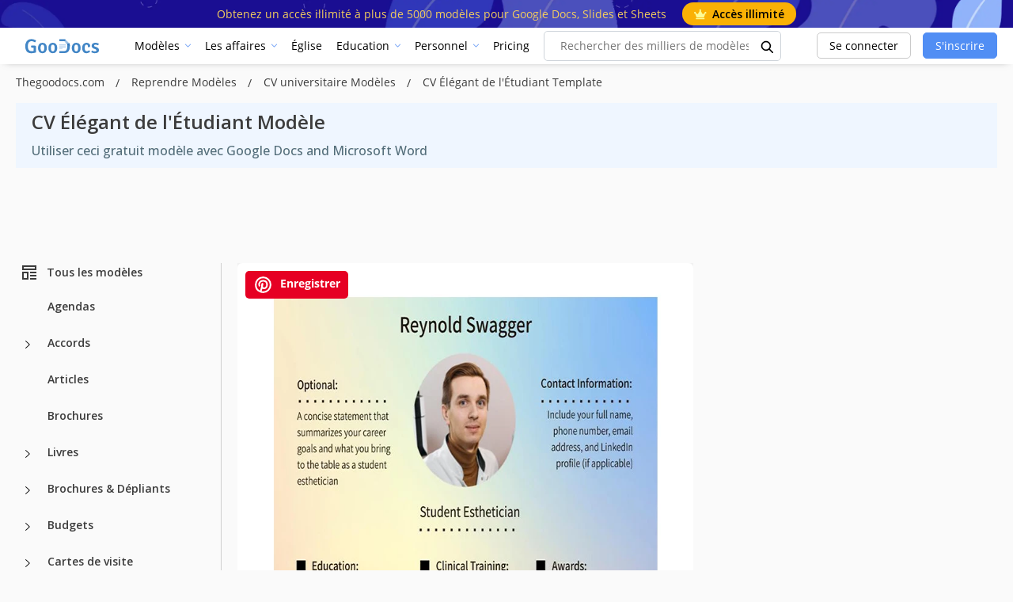

--- FILE ---
content_type: text/html; charset=utf-8
request_url: https://www.google.com/recaptcha/api2/aframe
body_size: 224
content:
<!DOCTYPE HTML><html><head><meta http-equiv="content-type" content="text/html; charset=UTF-8"></head><body><script nonce="MlKbKgXLp0v30O77DmcClw">/** Anti-fraud and anti-abuse applications only. See google.com/recaptcha */ try{var clients={'sodar':'https://pagead2.googlesyndication.com/pagead/sodar?'};window.addEventListener("message",function(a){try{if(a.source===window.parent){var b=JSON.parse(a.data);var c=clients[b['id']];if(c){var d=document.createElement('img');d.src=c+b['params']+'&rc='+(localStorage.getItem("rc::a")?sessionStorage.getItem("rc::b"):"");window.document.body.appendChild(d);sessionStorage.setItem("rc::e",parseInt(sessionStorage.getItem("rc::e")||0)+1);localStorage.setItem("rc::h",'1769071593774');}}}catch(b){}});window.parent.postMessage("_grecaptcha_ready", "*");}catch(b){}</script></body></html>

--- FILE ---
content_type: application/javascript; charset=utf-8
request_url: https://fundingchoicesmessages.google.com/f/AGSKWxUBp8qCbMuMgr_5r_H9ejxrWQb-TRxx5XF1W_rUWW9qvZtstbPFZ_tEw3bE0NLbpMAqBJNIpFxnkhZc8zIfo3ogSrPPE4vV26N7ZjpyvjlL-Z-AwmxaTWGsugntceHO0kHxHHu_SkhvlydPVQejkoTIH-aIL64bNwPrnn9uyyAvwMsBgD3f6_gus2Qt/_/ban_m.php?-980x60-/adsDateValidation./bannerad3..hk/ads/
body_size: -1288
content:
window['0ee651a9-cd99-4cff-9c54-997b236172af'] = true;